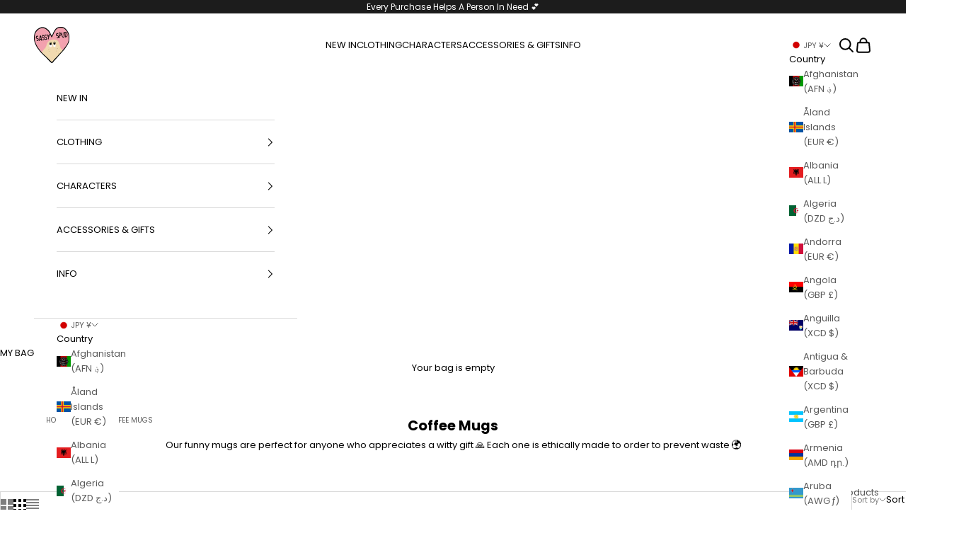

--- FILE ---
content_type: text/json
request_url: https://conf.config-security.com/model
body_size: 86
content:
{"title":"recommendation AI model (keras)","structure":"release_id=0x5c:6f:27:44:39:41:3d:47:65:39:63:34:6c:7b:64:70:65:6e:62:35:39:31:30:2c:50:58:76:56:70;keras;wgj41z8hd8wf19p73ppflw25mdfv9axyluh3ke1o4677mwffsg72j7suihpg65yrmcwl6agr","weights":"../weights/5c6f2744.h5","biases":"../biases/5c6f2744.h5"}